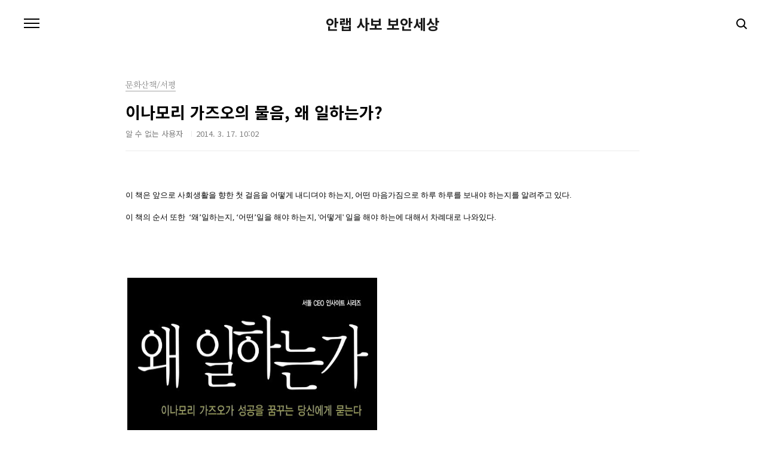

--- FILE ---
content_type: text/html;charset=UTF-8
request_url: https://blogsabo.ahnlab.com/1788?category=332858
body_size: 48241
content:
<!doctype html>
<html lang="ko">
                                                                                <head>
                <script type="text/javascript">if (!window.T) { window.T = {} }
window.T.config = {"TOP_SSL_URL":"https://www.tistory.com","PREVIEW":false,"ROLE":"guest","PREV_PAGE":"","NEXT_PAGE":"","BLOG":{"id":362810,"name":"ahnlabsabo","title":"안랩 사보 보안세상","isDormancy":false,"nickName":"안랩 보안세상","status":"open","profileStatus":"normal"},"NEED_COMMENT_LOGIN":true,"COMMENT_LOGIN_CONFIRM_MESSAGE":"이 블로그는 로그인한 사용자에게만 댓글 작성을 허용했습니다. 지금 로그인하시겠습니까?","LOGIN_URL":"https://www.tistory.com/auth/login/?redirectUrl=https://blogsabo.ahnlab.com/1788","DEFAULT_URL":"https://blogsabo.ahnlab.com","USER":{"name":null,"homepage":null,"id":0,"profileImage":null},"SUBSCRIPTION":{"status":"none","isConnected":false,"isPending":false,"isWait":false,"isProcessing":false,"isNone":true},"IS_LOGIN":false,"HAS_BLOG":false,"IS_SUPPORT":false,"IS_SCRAPABLE":false,"TOP_URL":"http://www.tistory.com","JOIN_URL":"https://www.tistory.com/member/join","PHASE":"prod","ROLE_GROUP":"visitor"};
window.T.entryInfo = {"entryId":1788,"isAuthor":false,"categoryId":332858,"categoryLabel":"문화산책/서평"};
window.appInfo = {"domain":"tistory.com","topUrl":"https://www.tistory.com","loginUrl":"https://www.tistory.com/auth/login","logoutUrl":"https://www.tistory.com/auth/logout"};
window.initData = {};

window.TistoryBlog = {
    basePath: "",
    url: "https://blogsabo.ahnlab.com",
    tistoryUrl: "https://ahnlabsabo.tistory.com",
    manageUrl: "https://ahnlabsabo.tistory.com/manage",
    token: "fxfYnhXUIQQ0FM3dHqBPgl7Cv2EJPgtJ/KeOV55tbvC6u67mNEoiqoYIVUF1Wbct"
};
var servicePath = "";
var blogURL = "";</script>

                
                
                
                        <!-- BusinessLicenseInfo - START -->
        
            <link href="https://tistory1.daumcdn.net/tistory_admin/userblog/userblog-7e0ff364db2dca01461081915f9748e9916c532a/static/plugin/BusinessLicenseInfo/style.css" rel="stylesheet" type="text/css"/>

            <script>function switchFold(entryId) {
    var businessLayer = document.getElementById("businessInfoLayer_" + entryId);

    if (businessLayer) {
        if (businessLayer.className.indexOf("unfold_license") > 0) {
            businessLayer.className = "business_license_layer";
        } else {
            businessLayer.className = "business_license_layer unfold_license";
        }
    }
}
</script>

        
        <!-- BusinessLicenseInfo - END -->
        <!-- DaumShow - START -->
        <style type="text/css">#daumSearchBox {
    height: 21px;
    background-image: url(//i1.daumcdn.net/imgsrc.search/search_all/show/tistory/plugin/bg_search2_2.gif);
    margin: 5px auto;
    padding: 0;
}

#daumSearchBox input {
    background: none;
    margin: 0;
    padding: 0;
    border: 0;
}

#daumSearchBox #daumLogo {
    width: 34px;
    height: 21px;
    float: left;
    margin-right: 5px;
    background-image: url(//i1.daumcdn.net/img-media/tistory/img/bg_search1_2_2010ci.gif);
}

#daumSearchBox #show_q {
    background-color: transparent;
    border: none;
    font: 12px Gulim, Sans-serif;
    color: #555;
    margin-top: 4px;
    margin-right: 15px;
    float: left;
}

#daumSearchBox #show_btn {
    background-image: url(//i1.daumcdn.net/imgsrc.search/search_all/show/tistory/plugin/bt_search_2.gif);
    width: 37px;
    height: 21px;
    float: left;
    margin: 0;
    cursor: pointer;
    text-indent: -1000em;
}
</style>

        <!-- DaumShow - END -->

        <!-- GoogleAnalytics - START -->
        <script src="https://www.googletagmanager.com/gtag/js?id=UA-143291814-1" async="async"></script>
<script>window.dataLayer = window.dataLayer || [];
function gtag(){dataLayer.push(arguments);}
gtag('js', new Date());
gtag('config','UA-143291814-1', {
    cookie_domain: 'ahnlabsabo.tistory.com',
    cookie_flags: 'max-age=0;domain=.tistory.com',
    cookie_expires: 7 * 24 * 60 * 60 // 7 days, in seconds
});</script>

        <!-- GoogleAnalytics - END -->

<!-- System - START -->

<!-- System - END -->

        <!-- TistoryProfileLayer - START -->
        <link href="https://tistory1.daumcdn.net/tistory_admin/userblog/userblog-7e0ff364db2dca01461081915f9748e9916c532a/static/plugin/TistoryProfileLayer/style.css" rel="stylesheet" type="text/css"/>
<script type="text/javascript" src="https://tistory1.daumcdn.net/tistory_admin/userblog/userblog-7e0ff364db2dca01461081915f9748e9916c532a/static/plugin/TistoryProfileLayer/script.js"></script>

        <!-- TistoryProfileLayer - END -->

                
                <meta http-equiv="X-UA-Compatible" content="IE=Edge">
<meta name="format-detection" content="telephone=no">
<script src="//t1.daumcdn.net/tistory_admin/lib/jquery/jquery-3.5.1.min.js" integrity="sha256-9/aliU8dGd2tb6OSsuzixeV4y/faTqgFtohetphbbj0=" crossorigin="anonymous"></script>
<script type="text/javascript" src="//t1.daumcdn.net/tiara/js/v1/tiara-1.2.0.min.js"></script><meta name="referrer" content="always"/>
<meta name="google-adsense-platform-account" content="ca-host-pub-9691043933427338"/>
<meta name="google-adsense-platform-domain" content="tistory.com"/>
<meta name="description" content="이 책은 앞으로 사회생활을 향한 첫 걸음을 어떻게 내디뎌야 하는지, 어떤 마음가짐으로 하루 하루를 보내야 하는지를 알려주고 있다. 이 책의 순서 또한 ‘왜’일하는지, ‘어떤’일을 해야 하는지, '어떻게' 일을 해야 하는에 대해서 차례대로 나와있다. 왜 일하는가? 가장 일반적인 대답은 역시’먹고 살기 위해서’ 라고 생각될지 모른다. 하지만 이 책의 저자는 ‘내면을 키우기 위해서’ 라고 제시하였다. 먹고 사는 것과, 내면은 상당히 상반된 뜻 이여서 처음에는 고개를 갸우뚱하였다. 나 역시 일은 먹고 살기 위해서 라고 생각했기 때문이다. 하지만 자신이 하는 일에서 프로가 되고 감동을 주기 위해서는 어떻게 해야 할까? 저자는 한평생 자기 일에 최선을 다하고 자기 일을 누구보다 사랑하는 이에게 감동을 받는다고 하였.."/>
<meta property="og:type" content="article"/>
<meta property="og:url" content="https://blogsabo.ahnlab.com/1788"/>
<meta property="og.article.author" content="알 수 없는 사용자"/>
<meta property="og:site_name" content="안랩 사보 보안세상"/>
<meta property="og:title" content="이나모리 가즈오의 물음, 왜 일하는가?"/>
<meta name="by" content="알 수 없는 사용자"/>
<meta property="og:description" content="이 책은 앞으로 사회생활을 향한 첫 걸음을 어떻게 내디뎌야 하는지, 어떤 마음가짐으로 하루 하루를 보내야 하는지를 알려주고 있다. 이 책의 순서 또한 ‘왜’일하는지, ‘어떤’일을 해야 하는지, '어떻게' 일을 해야 하는에 대해서 차례대로 나와있다. 왜 일하는가? 가장 일반적인 대답은 역시’먹고 살기 위해서’ 라고 생각될지 모른다. 하지만 이 책의 저자는 ‘내면을 키우기 위해서’ 라고 제시하였다. 먹고 사는 것과, 내면은 상당히 상반된 뜻 이여서 처음에는 고개를 갸우뚱하였다. 나 역시 일은 먹고 살기 위해서 라고 생각했기 때문이다. 하지만 자신이 하는 일에서 프로가 되고 감동을 주기 위해서는 어떻게 해야 할까? 저자는 한평생 자기 일에 최선을 다하고 자기 일을 누구보다 사랑하는 이에게 감동을 받는다고 하였.."/>
<meta property="og:image" content="https://img1.daumcdn.net/thumb/R800x0/?scode=mtistory2&fname=https%3A%2F%2Ft1.daumcdn.net%2Fcfile%2Ftistory%2F263D3150532649410B"/>
<meta name="twitter:card" content="summary_large_image"/>
<meta name="twitter:site" content="@TISTORY"/>
<meta name="twitter:title" content="이나모리 가즈오의 물음, 왜 일하는가?"/>
<meta name="twitter:description" content="이 책은 앞으로 사회생활을 향한 첫 걸음을 어떻게 내디뎌야 하는지, 어떤 마음가짐으로 하루 하루를 보내야 하는지를 알려주고 있다. 이 책의 순서 또한 ‘왜’일하는지, ‘어떤’일을 해야 하는지, '어떻게' 일을 해야 하는에 대해서 차례대로 나와있다. 왜 일하는가? 가장 일반적인 대답은 역시’먹고 살기 위해서’ 라고 생각될지 모른다. 하지만 이 책의 저자는 ‘내면을 키우기 위해서’ 라고 제시하였다. 먹고 사는 것과, 내면은 상당히 상반된 뜻 이여서 처음에는 고개를 갸우뚱하였다. 나 역시 일은 먹고 살기 위해서 라고 생각했기 때문이다. 하지만 자신이 하는 일에서 프로가 되고 감동을 주기 위해서는 어떻게 해야 할까? 저자는 한평생 자기 일에 최선을 다하고 자기 일을 누구보다 사랑하는 이에게 감동을 받는다고 하였.."/>
<meta property="twitter:image" content="https://img1.daumcdn.net/thumb/R800x0/?scode=mtistory2&fname=https%3A%2F%2Ft1.daumcdn.net%2Fcfile%2Ftistory%2F263D3150532649410B"/>
<meta content="https://blogsabo.ahnlab.com/1788" property="dg:plink" content="https://blogsabo.ahnlab.com/1788"/>
<meta name="plink"/>
<meta name="title" content="이나모리 가즈오의 물음, 왜 일하는가?"/>
<meta name="article:media_name" content="안랩 사보 보안세상"/>
<meta property="article:mobile_url" content="https://blogsabo.ahnlab.com/m/1788"/>
<meta property="article:pc_url" content="https://blogsabo.ahnlab.com/1788"/>
<meta property="article:mobile_view_url" content="https://ahnlabsabo.tistory.com/m/1788"/>
<meta property="article:pc_view_url" content="https://ahnlabsabo.tistory.com/1788"/>
<meta property="article:talk_channel_view_url" content="https://blogsabo.ahnlab.com/m/1788"/>
<meta property="article:pc_service_home" content="https://www.tistory.com"/>
<meta property="article:mobile_service_home" content="https://www.tistory.com/m"/>
<meta property="article:txid" content="362810_1788"/>
<meta property="article:published_time" content="2014-03-17T10:02:27+09:00"/>
<meta property="og:regDate" content="20140317100227"/>
<meta property="article:modified_time" content="2016-01-15T13:53:02+09:00"/>
<script type="module" src="https://tistory1.daumcdn.net/tistory_admin/userblog/userblog-7e0ff364db2dca01461081915f9748e9916c532a/static/pc/dist/index.js" defer=""></script>
<script type="text/javascript" src="https://tistory1.daumcdn.net/tistory_admin/userblog/userblog-7e0ff364db2dca01461081915f9748e9916c532a/static/pc/dist/index-legacy.js" defer="" nomodule="true"></script>
<script type="text/javascript" src="https://tistory1.daumcdn.net/tistory_admin/userblog/userblog-7e0ff364db2dca01461081915f9748e9916c532a/static/pc/dist/polyfills-legacy.js" defer="" nomodule="true"></script>
<link rel="icon" sizes="any" href="https://t1.daumcdn.net/tistory_admin/favicon/tistory_favicon_32x32.ico"/>
<link rel="icon" type="image/svg+xml" href="https://t1.daumcdn.net/tistory_admin/top_v2/bi-tistory-favicon.svg"/>
<link rel="apple-touch-icon" href="https://t1.daumcdn.net/tistory_admin/top_v2/tistory-apple-touch-favicon.png"/>
<link rel="stylesheet" type="text/css" href="https://t1.daumcdn.net/tistory_admin/www/style/font.css"/>
<link rel="stylesheet" type="text/css" href="https://tistory1.daumcdn.net/tistory_admin/userblog/userblog-7e0ff364db2dca01461081915f9748e9916c532a/static/style/content.css"/>
<link rel="stylesheet" type="text/css" href="https://tistory1.daumcdn.net/tistory_admin/userblog/userblog-7e0ff364db2dca01461081915f9748e9916c532a/static/pc/dist/index.css"/>
<script type="text/javascript">(function() {
    var tjQuery = jQuery.noConflict(true);
    window.tjQuery = tjQuery;
    window.orgjQuery = window.jQuery; window.jQuery = tjQuery;
    window.jQuery = window.orgjQuery; delete window.orgjQuery;
})()</script>
<script type="text/javascript" src="https://tistory1.daumcdn.net/tistory_admin/userblog/userblog-7e0ff364db2dca01461081915f9748e9916c532a/static/script/base.js"></script>
<script type="text/javascript" src="//developers.kakao.com/sdk/js/kakao.min.js"></script>

                
<meta charset="UTF-8">
<meta name="viewport" content="user-scalable=no, initial-scale=1.0, maximum-scale=1.0, minimum-scale=1.0, width=device-width">
<title>이나모리 가즈오의 물음, 왜 일하는가?</title>
<link rel="stylesheet" href="https://tistory1.daumcdn.net/tistory/362810/skin/style.css?_version_=1668492566">
<script src="//t1.daumcdn.net/tistory_admin/lib/jquery/jquery-1.12.4.min.js"></script>

                
                
                <style type="text/css">.another_category {
    border: 1px solid #E5E5E5;
    padding: 10px 10px 5px;
    margin: 10px 0;
    clear: both;
}

.another_category h4 {
    font-size: 12px !important;
    margin: 0 !important;
    border-bottom: 1px solid #E5E5E5 !important;
    padding: 2px 0 6px !important;
}

.another_category h4 a {
    font-weight: bold !important;
}

.another_category table {
    table-layout: fixed;
    border-collapse: collapse;
    width: 100% !important;
    margin-top: 10px !important;
}

* html .another_category table {
    width: auto !important;
}

*:first-child + html .another_category table {
    width: auto !important;
}

.another_category th, .another_category td {
    padding: 0 0 4px !important;
}

.another_category th {
    text-align: left;
    font-size: 12px !important;
    font-weight: normal;
    word-break: break-all;
    overflow: hidden;
    line-height: 1.5;
}

.another_category td {
    text-align: right;
    width: 80px;
    font-size: 11px;
}

.another_category th a {
    font-weight: normal;
    text-decoration: none;
    border: none !important;
}

.another_category th a.current {
    font-weight: bold;
    text-decoration: none !important;
    border-bottom: 1px solid !important;
}

.another_category th span {
    font-weight: normal;
    text-decoration: none;
    font: 10px Tahoma, Sans-serif;
    border: none !important;
}

.another_category_color_gray, .another_category_color_gray h4 {
    border-color: #E5E5E5 !important;
}

.another_category_color_gray * {
    color: #909090 !important;
}

.another_category_color_gray th a.current {
    border-color: #909090 !important;
}

.another_category_color_gray h4, .another_category_color_gray h4 a {
    color: #737373 !important;
}

.another_category_color_red, .another_category_color_red h4 {
    border-color: #F6D4D3 !important;
}

.another_category_color_red * {
    color: #E86869 !important;
}

.another_category_color_red th a.current {
    border-color: #E86869 !important;
}

.another_category_color_red h4, .another_category_color_red h4 a {
    color: #ED0908 !important;
}

.another_category_color_green, .another_category_color_green h4 {
    border-color: #CCE7C8 !important;
}

.another_category_color_green * {
    color: #64C05B !important;
}

.another_category_color_green th a.current {
    border-color: #64C05B !important;
}

.another_category_color_green h4, .another_category_color_green h4 a {
    color: #3EA731 !important;
}

.another_category_color_blue, .another_category_color_blue h4 {
    border-color: #C8DAF2 !important;
}

.another_category_color_blue * {
    color: #477FD6 !important;
}

.another_category_color_blue th a.current {
    border-color: #477FD6 !important;
}

.another_category_color_blue h4, .another_category_color_blue h4 a {
    color: #1960CA !important;
}

.another_category_color_violet, .another_category_color_violet h4 {
    border-color: #E1CEEC !important;
}

.another_category_color_violet * {
    color: #9D64C5 !important;
}

.another_category_color_violet th a.current {
    border-color: #9D64C5 !important;
}

.another_category_color_violet h4, .another_category_color_violet h4 a {
    color: #7E2CB5 !important;
}
</style>

                
                <link rel="stylesheet" type="text/css" href="https://tistory1.daumcdn.net/tistory_admin/userblog/userblog-7e0ff364db2dca01461081915f9748e9916c532a/static/style/revenue.css"/>
<link rel="canonical" href="https://blogsabo.ahnlab.com/1788"/>

<!-- BEGIN STRUCTURED_DATA -->
<script type="application/ld+json">
    {"@context":"http://schema.org","@type":"BlogPosting","mainEntityOfPage":{"@id":"https://blogsabo.ahnlab.com/1788","name":null},"url":"https://blogsabo.ahnlab.com/1788","headline":"이나모리 가즈오의 물음, 왜 일하는가?","description":"이 책은 앞으로 사회생활을 향한 첫 걸음을 어떻게 내디뎌야 하는지, 어떤 마음가짐으로 하루 하루를 보내야 하는지를 알려주고 있다. 이 책의 순서 또한 &lsquo;왜&rsquo;일하는지, &lsquo;어떤&rsquo;일을 해야 하는지, '어떻게' 일을 해야 하는에 대해서 차례대로 나와있다. 왜 일하는가? 가장 일반적인 대답은 역시&rsquo;먹고 살기 위해서&rsquo; 라고 생각될지 모른다. 하지만 이 책의 저자는 &lsquo;내면을 키우기 위해서&rsquo; 라고 제시하였다. 먹고 사는 것과, 내면은 상당히 상반된 뜻 이여서 처음에는 고개를 갸우뚱하였다. 나 역시 일은 먹고 살기 위해서 라고 생각했기 때문이다. 하지만 자신이 하는 일에서 프로가 되고 감동을 주기 위해서는 어떻게 해야 할까? 저자는 한평생 자기 일에 최선을 다하고 자기 일을 누구보다 사랑하는 이에게 감동을 받는다고 하였..","author":{"@type":"Person","name":"안랩 보안세상","logo":null},"image":{"@type":"ImageObject","url":"https://img1.daumcdn.net/thumb/R800x0/?scode=mtistory2&fname=https%3A%2F%2Ft1.daumcdn.net%2Fcfile%2Ftistory%2F263D3150532649410B","width":"800px","height":"800px"},"datePublished":"2014-03-17T10:02:27+09:00","dateModified":"2016-01-15T13:53:02+09:00","publisher":{"@type":"Organization","name":"TISTORY","logo":{"@type":"ImageObject","url":"https://t1.daumcdn.net/tistory_admin/static/images/openGraph/opengraph.png","width":"800px","height":"800px"}}}
</script>
<!-- END STRUCTURED_DATA -->
<link rel="stylesheet" type="text/css" href="https://tistory1.daumcdn.net/tistory_admin/userblog/userblog-7e0ff364db2dca01461081915f9748e9916c532a/static/style/dialog.css"/>
<link rel="stylesheet" type="text/css" href="//t1.daumcdn.net/tistory_admin/www/style/top/font.css"/>
<link rel="stylesheet" type="text/css" href="https://tistory1.daumcdn.net/tistory_admin/userblog/userblog-7e0ff364db2dca01461081915f9748e9916c532a/static/style/postBtn.css"/>
<link rel="stylesheet" type="text/css" href="https://tistory1.daumcdn.net/tistory_admin/userblog/userblog-7e0ff364db2dca01461081915f9748e9916c532a/static/style/tistory.css"/>
<script type="text/javascript" src="https://tistory1.daumcdn.net/tistory_admin/userblog/userblog-7e0ff364db2dca01461081915f9748e9916c532a/static/script/common.js"></script>

                
                </head>
                                                <body id="tt-body-page" class="color-gray post-type-text paging-view-more">
                
                
                

<div id="acc-nav">
	<a href="#content">본문 바로가기</a>
</div>
<div id="wrap">
	<header id="header">
		<h1><a href="https://blogsabo.ahnlab.com/">안랩 사보 보안세상</a></h1>
		<button type="button" class="mobile-menu"><span>메뉴</span></button>
		<div class="menu">
			<nav id="gnb">
				<ul class="tt_category"><li class=""><a href="/category" class="link_tit"> 분류 전체보기 <span class="c_cnt">(1868)</span> </a>
  <ul class="category_list"><li class=""><a href="/category/%EC%95%88%EB%9E%A9%E4%BA%BAside" class="link_item"> 안랩人side <span class="c_cnt">(586)</span> </a>
  <ul class="sub_category_list"><li class=""><a href="/category/%EC%95%88%EB%9E%A9%E4%BA%BAside/%ED%8F%AC%ED%86%A0%EC%95%88%EB%9E%A9" class="link_sub_item"> 포토안랩 <span class="c_cnt">(76)</span> </a></li>
<li class=""><a href="/category/%EC%95%88%EB%9E%A9%E4%BA%BAside/%EC%95%88%EB%9E%A9%EC%BB%AC%EC%B2%98" class="link_sub_item"> 안랩컬처 <span class="c_cnt">(107)</span> </a></li>
<li class=""><a href="/category/%EC%95%88%EB%9E%A9%E4%BA%BAside/%EC%95%88%EC%B2%A0%EC%88%98%20%EC%B0%BD%EC%97%85%EC%9E%90" class="link_sub_item"> 안철수 창업자 <span class="c_cnt">(76)</span> </a></li>
<li class=""><a href="/category/%EC%95%88%EB%9E%A9%E4%BA%BAside/%EC%95%88%EB%9E%A9%21%EC%95%88%EB%9E%A9%EC%9D%B8%21" class="link_sub_item"> 안랩!안랩인! <span class="c_cnt">(182)</span> </a></li>
<li class=""><a href="/category/%EC%95%88%EB%9E%A9%E4%BA%BAside/%EC%95%88%EB%9E%A9%ED%8C%80%EC%9B%8C%ED%81%AC" class="link_sub_item"> 안랩팀워크 <span class="c_cnt">(32)</span> </a></li>
<li class=""><a href="/category/%EC%95%88%EB%9E%A9%E4%BA%BAside/%EA%B9%80%ED%99%8D%EC%84%A0%20%E5%89%8D%20CEO" class="link_sub_item"> 김홍선 前 CEO <span class="c_cnt">(45)</span> </a></li>
<li class=""><a href="/category/%EC%95%88%EB%9E%A9%E4%BA%BAside/CSR%20%EC%82%AC%ED%9A%8C%EA%B3%B5%ED%97%8C%ED%99%9C%EB%8F%99" class="link_sub_item"> CSR 사회공헌활동 <span class="c_cnt">(27)</span> </a></li>
<li class=""><a href="/category/%EC%95%88%EB%9E%A9%E4%BA%BAside/%EC%95%88%EB%9E%A9%20%EC%A0%9C1%ED%9A%8C%20UCC%20%EC%BD%98%ED%85%8C%EC%8A%A4%ED%8A%B8" class="link_sub_item"> 안랩 제1회 UCC 콘테스트 <span class="c_cnt">(9)</span> </a></li>
</ul>
</li>
<li class=""><a href="/category/%ED%98%84%EC%9E%A5%EC%86%8D%EC%9C%BC%EB%A1%9C" class="link_item"> 현장속으로 <span class="c_cnt">(250)</span> </a>
  <ul class="sub_category_list"><li class=""><a href="/category/%ED%98%84%EC%9E%A5%EC%86%8D%EC%9C%BC%EB%A1%9C/%EC%84%B8%EB%AF%B8%EB%82%98" class="link_sub_item"> 세미나 <span class="c_cnt">(188)</span> </a></li>
<li class=""><a href="/category/%ED%98%84%EC%9E%A5%EC%86%8D%EC%9C%BC%EB%A1%9C/%EA%B3%A0%EA%B0%9D%EC%9D%84%EB%A7%8C%EB%82%98%EB%8B%A4" class="link_sub_item"> 고객을만나다 <span class="c_cnt">(12)</span> </a></li>
<li class=""><a href="/category/%ED%98%84%EC%9E%A5%EC%86%8D%EC%9C%BC%EB%A1%9C/%EB%B3%B4%EC%95%88%EB%8F%99%EC%95%84%EB%A6%AC%ED%83%90%EB%B0%A9" class="link_sub_item"> 보안동아리탐방 <span class="c_cnt">(16)</span> </a></li>
<li class=""><a href="/category/%ED%98%84%EC%9E%A5%EC%86%8D%EC%9C%BC%EB%A1%9C/%EC%A3%BC%EB%8B%88%EC%96%B4%EC%95%88%EB%9E%A9" class="link_sub_item"> 주니어안랩 <span class="c_cnt">(23)</span> </a></li>
</ul>
</li>
<li class=""><a href="/category/%EB%B3%B4%EC%95%88%EB%9D%BC%EC%9D%B4%ED%94%84" class="link_item"> 보안라이프 <span class="c_cnt">(338)</span> </a>
  <ul class="sub_category_list"><li class=""><a href="/category/%EB%B3%B4%EC%95%88%EB%9D%BC%EC%9D%B4%ED%94%84/%EC%82%AC%EA%B1%B4%EA%B3%BC%EB%B6%84%EC%84%9D" class="link_sub_item"> 사건과분석 <span class="c_cnt">(11)</span> </a></li>
<li class=""><a href="/category/%EB%B3%B4%EC%95%88%EB%9D%BC%EC%9D%B4%ED%94%84/%EC%9D%B4%EC%8A%88%26%EC%9D%B4%EC%8A%88" class="link_sub_item"> 이슈&amp;이슈 <span class="c_cnt">(88)</span> </a></li>
<li class=""><a href="/category/%EB%B3%B4%EC%95%88%EB%9D%BC%EC%9D%B4%ED%94%84/%EA%B3%A0%ED%8C%80%EC%9E%A5%EC%97%90%EA%B2%8C%20%EB%AC%BC%EC%96%B4%EC%9A%94" class="link_sub_item"> 고팀장에게 물어요 <span class="c_cnt">(3)</span> </a></li>
<li class=""><a href="/category/%EB%B3%B4%EC%95%88%EB%9D%BC%EC%9D%B4%ED%94%84/%EB%A6%AC%EB%B7%B0%26%ED%8C%81" class="link_sub_item"> 리뷰&amp;팁 <span class="c_cnt">(140)</span> </a></li>
<li class=""><a href="/category/%EB%B3%B4%EC%95%88%EB%9D%BC%EC%9D%B4%ED%94%84/IT%ED%8A%B8%EB%A0%8C%EB%93%9C" class="link_sub_item"> IT트렌드 <span class="c_cnt">(83)</span> </a></li>
</ul>
</li>
<li class=""><a href="/category/%ED%8C%8C%EC%9B%8C%EC%9D%B8%ED%84%B0%EB%B7%B0" class="link_item"> 파워인터뷰 <span class="c_cnt">(95)</span> </a>
  <ul class="sub_category_list"><li class=""><a href="/category/%ED%8C%8C%EC%9B%8C%EC%9D%B8%ED%84%B0%EB%B7%B0/%EB%AA%85%EC%82%AC%20%EC%9D%B8%ED%84%B0%EB%B7%B0" class="link_sub_item"> 명사 인터뷰 <span class="c_cnt">(30)</span> </a></li>
<li class=""><a href="/category/%ED%8C%8C%EC%9B%8C%EC%9D%B8%ED%84%B0%EB%B7%B0/%ED%8C%8C%EC%9B%8C%EB%B8%94%EB%A1%9C%EA%B1%B0%20%EB%94%B0%EB%9D%BC%EC%9E%A1%EA%B8%B0" class="link_sub_item"> 파워블로거 따라잡기 <span class="c_cnt">(13)</span> </a></li>
<li class=""><a href="/category/%ED%8C%8C%EC%9B%8C%EC%9D%B8%ED%84%B0%EB%B7%B0/IT%EB%A7%A8%EC%9D%84%20%EC%B0%BE%EC%95%84%EC%84%9C" class="link_sub_item"> IT맨을 찾아서 <span class="c_cnt">(12)</span> </a></li>
<li class=""><a href="/category/%ED%8C%8C%EC%9B%8C%EC%9D%B8%ED%84%B0%EB%B7%B0/%EC%A0%84%EB%AC%B8%EA%B0%80%20%EC%B4%88%EB%8C%80%EC%84%9D" class="link_sub_item"> 전문가 초대석 <span class="c_cnt">(32)</span> </a></li>
</ul>
</li>
<li class=""><a href="/category/%EB%AC%B8%ED%99%94%EC%82%B0%EC%B1%85" class="link_item"> 문화산책 <span class="c_cnt">(429)</span> </a>
  <ul class="sub_category_list"><li class=""><a href="/category/%EB%AC%B8%ED%99%94%EC%82%B0%EC%B1%85/%EC%97%90%EC%84%B8%EC%9D%B4" class="link_sub_item"> 에세이 <span class="c_cnt">(20)</span> </a></li>
<li class=""><a href="/category/%EB%AC%B8%ED%99%94%EC%82%B0%EC%B1%85/%ED%98%84%EC%9E%A5%EC%86%8D%EC%9C%BC%EB%A1%9C" class="link_sub_item"> 현장속으로 <span class="c_cnt">(89)</span> </a></li>
<li class=""><a href="/category/%EB%AC%B8%ED%99%94%EC%82%B0%EC%B1%85/%EC%BB%AC%EC%B2%98%EB%A6%AC%EB%B7%B0" class="link_sub_item"> 컬처리뷰 <span class="c_cnt">(105)</span> </a></li>
<li class=""><a href="/category/%EB%AC%B8%ED%99%94%EC%82%B0%EC%B1%85/%EC%84%9C%ED%8F%89" class="link_sub_item"> 서평 <span class="c_cnt">(83)</span> </a></li>
<li class=""><a href="/category/%EB%AC%B8%ED%99%94%EC%82%B0%EC%B1%85/%EC%97%AC%ED%96%89" class="link_sub_item"> 여행 <span class="c_cnt">(88)</span> </a></li>
</ul>
</li>
<li class=""><a href="/category/%EB%8F%85%EC%9E%90%EC%9D%B4%EB%B2%A4%ED%8A%B8" class="link_item"> 독자이벤트 <span class="c_cnt">(73)</span> </a></li>
</ul>
</li>
</ul>

			</nav>
			<div class="social-link">
				
				<a href="https://www.facebook.com/AhnLabOfficial" class="facebook">Facebook</a>
				
				<a href="https://www.instagram.com/gab.the.ai/" class="instagram">Instagram</a>
			</div>
			<p>POWERED BY TISTORY</p>
		</div>
		<div class="search">
			
				<label for="search" class="screen_out">블로그 내 검색</label>
				<input id="search" type="text" name="search" value="" placeholder="검색내용을 입력하세요." onkeypress="if (event.keyCode == 13) { try {
    window.location.href = '/search' + '/' + looseURIEncode(document.getElementsByName('search')[0].value);
    document.getElementsByName('search')[0].value = '';
    return false;
} catch (e) {} }">
					<button type="submit" onclick="try {
    window.location.href = '/search' + '/' + looseURIEncode(document.getElementsByName('search')[0].value);
    document.getElementsByName('search')[0].value = '';
    return false;
} catch (e) {}">검색</button>
				
		</div>
	</header>
	<hr>
	<section class="container">
		
		<article id="content">
			

			

			

			

			<div class="inner">
				

				            
                
	
	
		<div class="hgroup">
			<div class="category">문화산책/서평</div>
			<h1>이나모리 가즈오의 물음, 왜 일하는가? </h1>
			<div class="post-meta">
				<span class="author">알 수 없는 사용자</span>
				<span class="date">2014. 3. 17. 10:02</span>
				
			</div>
		</div>
		<div class="entry-content">
			            <!-- System - START -->

<!-- System - END -->

            <div class="contents_style"><P style="MARGIN: 0cm 0cm 10pt"><FONT size=2><FONT color=#000000><FONT face="맑은 고딕">이 책은 앞으로 사회생활을 향한 첫 걸음을 어떻게 내디뎌야 하는지<SPAN>, </SPAN>어떤 마음가짐으로 하루 하루를 보내야 하는지를 알려주고 있다<SPAN>.</SPAN></FONT></FONT></FONT></P>
<P style="MARGIN: 0cm 0cm 10pt"><FONT size=2><FONT color=#000000><FONT face="맑은 고딕">이 책의 순서 또한<SPAN><SPAN style="mso-spacerun: yes">&nbsp; </SPAN>‘</SPAN>왜<SPAN>’</SPAN>일하는지<SPAN>, ‘</SPAN>어떤<SPAN>’</SPAN>일을 해야 하는지<SPAN>, '</SPAN>어떻게' 일을 해야 하는에 대해서 차례대로 나와있다<SPAN>.</SPAN></FONT></FONT></FONT></P>
<P style="MARGIN: 0cm 0cm 10pt">&nbsp;</P>
<P style="MARGIN: 0cm 0cm 10pt"><FONT size=2><FONT color=#000000><FONT face="맑은 고딕"><SPAN>&nbsp;<?xml:namespace prefix = "o" /><o:p style="FLOAT: none; TEXT-ALIGN: center; CLEAR: none"><span class="imageblock" style="display: inline-block; width: 418px; HEIGHT: 806px; WIDTH: 418px; height: auto; max-width: 100%;"><img src="https://t1.daumcdn.net/cfile/tistory/263D3150532649410B" style="HEIGHT: 806px; WIDTH: 418px" srcset="https://img1.daumcdn.net/thumb/R1280x0/?scode=mtistory2&fname=https%3A%2F%2Ft1.daumcdn.net%2Fcfile%2Ftistory%2F263D3150532649410B" width="418" height="806" filename="왜일하~1.jpg" filemime="image/jpeg"/></span><br /><SPAN style="FONT-SIZE: 8pt; COLOR: #5d5d5d">&lt;출처:&nbsp;다음<FONT face=돋움> 책</FONT></SPAN><SPAN style="FONT-SIZE: 8pt; COLOR: #5d5d5d">&gt;</SPAN></SPAN></FONT></FONT></FONT></P>
<P style="MARGIN: 0cm 0cm 10pt">&nbsp;</P>
<P style="MARGIN: 0cm 0cm 10pt"><FONT size=2><FONT color=#000000><FONT face="맑은 고딕"><STRONG>왜 일하는가<SPAN>? </SPAN></STRONG></FONT></FONT></FONT></P>
<P style="MARGIN: 0cm 0cm 10pt"><FONT size=2><FONT color=#000000><FONT face="맑은 고딕"><STRONG></STRONG>가장 일반적인 대답은 역시<SPAN>’</SPAN>먹고 살기 위해서<SPAN>’ </SPAN>라고 생각될지 모른다<SPAN>. </SPAN>하지만 이 책의 저자는 <SPAN>‘</SPAN>내면을 키우기 위해서<SPAN>’ </SPAN>라고 제시하였다<SPAN>. </SPAN>먹고 사는 것과<SPAN>, </SPAN>내면은 상당히 상반된 뜻 이여서 처음에는 고개를 갸우뚱하였다<SPAN>. </SPAN>나 역시 일은 먹고 살기 위해서 라고 생각했기 때문이다<SPAN>. </SPAN>하지만 자신이 하는 일에서 프로가 되고 감동을 주기 위해서는 어떻게 해야 할까<SPAN>? </SPAN>저자는 한평생 자기 일에 최선을 다하고 자기 일을 누구보다 사랑하는 이에게 감동을 받는다고 하였다<SPAN>. </SPAN>일은 고생이라는 편견에 벗어나 즐길 줄 알고 소중한 가치를 깨닫는 자 만이 배부름이 주는 풍요로움이 아닌<SPAN>, </SPAN>고통의 일에서 벗어난 일을 하는 동안의 내적인 풍요로움을 느낄 수 있을 것이다<SPAN>. </SPAN></FONT></FONT></FONT></P>
<P style="MARGIN: 0cm 0cm 10pt">&nbsp;</P>
<P style="MARGIN: 0cm 0cm 10pt"><FONT size=2><FONT color=#000000><FONT face="맑은 고딕"><STRONG>어떤 일을 해야 하는가<SPAN>? </SPAN></STRONG></FONT></FONT></FONT></P>
<P style="MARGIN: 0cm 0cm 10pt"><FONT size=2><FONT color=#000000><FONT face="맑은 고딕"><STRONG></STRONG>사랑에 빠지는 대상은 꼭 연인이지는 않는다<SPAN>. </SPAN>이 책의 저자는 자신이 하는 일과 사랑에 빠지라고 하였다<SPAN>. </SPAN>자신이 사랑에 빠질 수 있는 일<SPAN>, </SPAN>그 일을 찾는 것이 <SPAN>‘</SPAN>어떤 일을 해야 하는가<SPAN>’</SPAN>에 대한 답이다<SPAN>. </SPAN>사랑하는 사람을 위해서라면 무슨 일이든 해낼 용기가 있고<SPAN>, </SPAN>가슴이 들뜨며<SPAN>, </SPAN>그의 목소리에만 귀 기울이게 된다<SPAN>. </SPAN>데이트를 하더라도 그 시간이 너무 즐겁고<SPAN>, </SPAN>더욱 오래 음미하고 싶은 것이 일반적인 연애이며<SPAN>, </SPAN>사랑이다<SPAN>. </SPAN>이제 사랑하는 사람을<SPAN>, </SPAN>사랑하는 일로 바꿔 생각해보자<SPAN>. “</SPAN>왜 그렇게 힘들고 어려운 일을 하세요<SPAN>? </SPAN>쉽고 편한 일도 많은데<SPAN>.”<SPAN style="mso-spacerun: yes">&nbsp; </SPAN>“ </SPAN>그 일에 성공한 사람은 아무도 없어요<SPAN>. </SPAN>돈 되는 일을 하세요<SPAN>.”<SPAN style="mso-spacerun: yes">&nbsp; </SPAN>3D(dirty, difficult, dangerous)</SPAN>라고 불리는 신조어도 등장하듯이<SPAN>, </SPAN>근로자들 사이에서는 꺼려하는 업종<SPAN>, </SPAN>편한 업종이 분류가 되어진다<SPAN>. </SPAN>일에는 귀천이 없다 라는 속담이 있지만 그것은 이제 옛말일 뿐이라는 의견이 대부분이다<SPAN>. </SPAN>하지만 <SPAN>‘</SPAN>생활의 달인<SPAN>’</SPAN>이라는 프로그램에서 소개되고 달인이라 불리는 사람들은 어떻게 보면<SPAN> 3D </SPAN>업종의 사람들이다<SPAN>. </SPAN>하지만 그들은 정말 그 일을 사랑하고<SPAN>, </SPAN>누구보다 잘 하고 있다<SPAN>. </SPAN>내가 일을 하는 그 순간 순간이 모두 즐겁고<SPAN>, </SPAN>오랫동안 해내기 위해서는 자신의 일을 사랑해야 한다<SPAN>. </SPAN>누구든 처음 접하는 일에는 서툴기 마련이다<SPAN>. </SPAN>하지만 그 서투른 과정을 행복하고 설레는 마음으로 맞이하느냐<SPAN>, </SPAN>불만과 따분한 시간을 보낼 것이냐는<SPAN>, </SPAN>내가 일을 사랑하는가 사랑하지 않는가에 따라 나뉠 것 이다<SPAN>.</SPAN></FONT></FONT></FONT></P>
<P style="MARGIN: 0cm 0cm 10pt">&nbsp;</P>
<P style="MARGIN: 0cm 0cm 10pt"><FONT size=2><FONT color=#000000><FONT face="맑은 고딕"><STRONG>어떻게 일을 해야 하는가</STRONG><SPAN><STRONG>?</STRONG> </SPAN></FONT></FONT></FONT></P>
<P style="MARGIN: 0cm 0cm 10pt"><FONT size=2><FONT color=#000000><FONT face="맑은 고딕">내가 일을 하며 인정을 받기 위해서는 어떻게 해야 할까<SPAN>? </SPAN>흔히 천재라 불리는 사람들은 그 분야에서 인정받고 뛰어나기 때문이다<SPAN>. </SPAN>천재는 타고난 것일까<SPAN>? </SPAN>이 책에서는 천재를 만드는 것은 지속의 힘이라고 제시하였다<SPAN>. </SPAN>놀랄만한 큰 성과<SPAN>, </SPAN>특별한 천재가 이루었으리라 짐작하는 위대한 업적도 알고 보면 평범한 사람이 한 발 한 발 내디딘 결과일 뿐이라는 이 책의 구절은 나 자신을 다시 한번 돌아보게 되었다<SPAN>. </SPAN>에디슨이 거둔 큰 성공으로 가려진 수만 번의 실패<SPAN>, </SPAN>천재를 동경해야 할 것은<SPAN>, </SPAN>큰 성공이 아닌<SPAN>, </SPAN>수만 번의 실패를 하는 도전이라고 생각한다<SPAN>. </SPAN>일에서 있어도 마찬가지다<SPAN>. </SPAN>프로젝트를 성공으로 이끌고 자신의 분야에서 천재라 불리며 일을 하기 위해서는<SPAN>, </SPAN>지속의 힘을 자기화 해야 할 것이다<SPAN>. </SPAN>이 책에서처럼<SPAN>, </SPAN>그것은 자신에게 기술의 발전뿐만 아니라<SPAN>, </SPAN>높은 인격도 갖추게 할 것이다<SPAN>. </SPAN>지속의 힘이 바로 평범한 사람을 비범한 사람으로 변화시키는 파워인 것이다<SPAN>.</SPAN></FONT></FONT></FONT></P>
<P style="MARGIN: 0cm 0cm 10pt">&nbsp;</P>
<P style="MARGIN: 0cm 0cm 10pt"><FONT size=2><FONT color=#000000><FONT face="맑은 고딕">크게 <SPAN>‘</SPAN>어떤 마음가짐으로<SPAN>, </SPAN>어떤 일을<SPAN>, </SPAN>어떻게 해야 하는 가<SPAN>.’ </SPAN>세 가지에 대해 적혀있는 이 책에는 정답이 제시되어있지는 않다<SPAN>. </SPAN>일에 대한 선택은 남들이 제시해주는 정답이 있는 것이 아닌<SPAN>, </SPAN>자신의 가치관과<SPAN>, </SPAN>능력에 따라 모두 다르기 때문이다<SPAN>. </SPAN>하지만 이 책에서는 어떻게 그것을 찾을 수 있는지 방법을 제시해 주었다<SPAN>. </SPAN>곧 졸업을 하고 사회에 나갈 나 또한 이 책은 다른 어떤 수업에서도 배울 수 없는<SPAN>, </SPAN>하지만 꼭 배워야 할 교과서 같은 책이라고 생각한다<SPAN>. </SPAN>사회에 나갈 모든 젊은이들은 토익과 전공 자격증공부는 잠시 잊고 이 책을 읽어보는 것을 추천해본다<SPAN>.</SPAN></FONT></FONT></FONT></P>
<P>&nbsp;</P>
<P>
<P>
<P><FONT face="맑은 고딕"><FONT size=2><FONT color=#000000><SPAN><FONT size=2><FONT color=#000000><FONT face="맑은 고딕"><SPAN>&nbsp;</SPAN></FONT></FONT></FONT></SPAN></FONT></FONT></FONT></P><FONT face="맑은 고딕"><FONT size=2><FONT color=#000000><FONT size=2><FONT color=#000000><FONT face="맑은 고딕">
<P class=0 style="BACKGROUND: rgb(255,255,255); FLOAT: none; TEXT-ALIGN: center; CLEAR: none; mso-pagination: none; mso-padding-alt: 0pt 0pt 0pt 0pt"></P>
<DIV style="COLOR: rgb(102,102,102)">
<DIV class=txc-textbox style="BORDER-TOP: rgb(203,203,203) 3px double; BORDER-RIGHT: rgb(203,203,203) 3px double; BORDER-BOTTOM: rgb(203,203,203) 3px double; PADDING-BOTTOM: 10px; PADDING-TOP: 10px; PADDING-LEFT: 10px; BORDER-LEFT: rgb(203,203,203) 3px double; PADDING-RIGHT: 10px">
<P style="FLOAT: left; PADDING-BOTTOM: 0px !important; PADDING-TOP: 0px !important; MARGIN-LEFT: 0px; CLEAR: both; MARGIN-RIGHT: 0px"><SPAN class=imageblock style="HEIGHT: auto; WIDTH: 67px; DISPLAY: inline-block"><IMG onclick="open_img('https://t1.daumcdn.net/cfile/tistory/22260B3351A55ABB35')" style="CURSOR: pointer" src="https://t1.daumcdn.net/cfile/tistory/22260B3351A55ABB35" width=67 height=98></SPAN></P>
<P style="FLOAT: none; PADDING-BOTTOM: 0px !important; PADDING-TOP: 0px !important; MARGIN-LEFT: 0px; CLEAR: none; MARGIN-RIGHT: 0px"><B style="FONT-SIZE: 9pt; LINE-HEIGHT: 1.5"></B><B style="FONT-SIZE: 9pt; LINE-HEIGHT: 1.5"><SPAN style="FONT-SIZE: 10pt; FONT-FAMILY: Dotum, 돋움; COLOR: rgb(51,51,51)">&nbsp;대학생기자&nbsp;박서진</SPAN></B><B style="FONT-SIZE: 9pt; LINE-HEIGHT: 1.5"><SPAN style="FONT-SIZE: 10pt; FONT-FAMILY: Dotum, 돋움"><SPAN style="FONT-SIZE: 10pt; FONT-FAMILY: Dotum, 돋움; COLOR: rgb(51,51,51)"> / 서울여</SPAN><SPAN style="FONT-SIZE: 10pt; FONT-FAMILY: Dotum, 돋움; COLOR: rgb(51,51,51)">대 정보보호</SPAN><SPAN style="FONT-SIZE: 10pt; FONT-FAMILY: Dotum, 돋움; COLOR: rgb(51,51,51)">학과</SPAN></SPAN></B></P>
<P style="FLOAT: none; PADDING-BOTTOM: 0px !important; PADDING-TOP: 0px !important; MARGIN-LEFT: 0px; CLEAR: none; MARGIN-RIGHT: 0px"><SPAN style="FONT-SIZE: 10pt; FONT-FAMILY: Dotum, 돋움; COLOR: rgb(64,64,64); LINE-HEIGHT: 22px">&nbsp;끝없이 노력하고 끝없이 인내하고 끝없이 겸손하자.</SPAN></P>
<P style="FLOAT: none; PADDING-BOTTOM: 0px !important; PADDING-TOP: 0px !important; MARGIN-LEFT: 0px; CLEAR: none; MARGIN-RIGHT: 0px"><SPAN style="FONT-SIZE: 10pt; FONT-FAMILY: Dotum, 돋움">&nbsp;</SPAN></P></DIV></DIV></FONT></FONT></FONT>
<P><br />&nbsp;</P></FONT></FONT></FONT></o:p></div>
            <!-- System - START -->

<!-- System - END -->

                    <div class="container_postbtn #post_button_group">
  <div class="postbtn_like"><script>window.ReactionButtonType = 'reaction';
window.ReactionApiUrl = '//blogsabo.ahnlab.com/reaction';
window.ReactionReqBody = {
    entryId: 1788
}</script>
<div class="wrap_btn" id="reaction-1788" data-tistory-react-app="Reaction"></div><div class="wrap_btn wrap_btn_share"><button type="button" class="btn_post sns_btn btn_share" aria-expanded="false" data-thumbnail-url="https://img1.daumcdn.net/thumb/R800x0/?scode=mtistory2&amp;fname=https%3A%2F%2Ft1.daumcdn.net%2Fcfile%2Ftistory%2F263D3150532649410B" data-title="이나모리 가즈오의 물음, 왜 일하는가?" data-description="이 책은 앞으로 사회생활을 향한 첫 걸음을 어떻게 내디뎌야 하는지, 어떤 마음가짐으로 하루 하루를 보내야 하는지를 알려주고 있다. 이 책의 순서 또한 ‘왜’일하는지, ‘어떤’일을 해야 하는지, '어떻게' 일을 해야 하는에 대해서 차례대로 나와있다. 왜 일하는가? 가장 일반적인 대답은 역시’먹고 살기 위해서’ 라고 생각될지 모른다. 하지만 이 책의 저자는 ‘내면을 키우기 위해서’ 라고 제시하였다. 먹고 사는 것과, 내면은 상당히 상반된 뜻 이여서 처음에는 고개를 갸우뚱하였다. 나 역시 일은 먹고 살기 위해서 라고 생각했기 때문이다. 하지만 자신이 하는 일에서 프로가 되고 감동을 주기 위해서는 어떻게 해야 할까? 저자는 한평생 자기 일에 최선을 다하고 자기 일을 누구보다 사랑하는 이에게 감동을 받는다고 하였.." data-profile-image="https://tistory1.daumcdn.net/tistory/362810/attach/12085999b45c49708ab49b02868edaf8" data-profile-name="알 수 없는 사용자" data-pc-url="https://blogsabo.ahnlab.com/1788" data-relative-pc-url="/1788" data-blog-title="안랩 사보 보안세상"><span class="ico_postbtn ico_share">공유하기</span></button>
  <div class="layer_post" id="tistorySnsLayer"></div>
</div><div class="wrap_btn wrap_btn_etc" data-entry-id="1788" data-entry-visibility="public" data-category-visibility="public"><button type="button" class="btn_post btn_etc2" aria-expanded="false"><span class="ico_postbtn ico_etc">게시글 관리</span></button>
  <div class="layer_post" id="tistoryEtcLayer"></div>
</div></div>
<button type="button" class="btn_menu_toolbar btn_subscription #subscribe" data-blog-id="362810" data-url="https://blogsabo.ahnlab.com/1788" data-device="web_pc" data-tiara-action-name="구독 버튼_클릭"><em class="txt_state"></em><strong class="txt_tool_id">안랩 사보 보안세상</strong><span class="img_common_tistory ico_check_type1"></span></button>  <div data-tistory-react-app="SupportButton"></div>
</div>

                    <!-- PostListinCategory - START -->
<div class="another_category another_category_color_gray">
  <h4>'<a href="/category/%EB%AC%B8%ED%99%94%EC%82%B0%EC%B1%85">문화산책</a> &gt; <a href="/category/%EB%AC%B8%ED%99%94%EC%82%B0%EC%B1%85/%EC%84%9C%ED%8F%89">서평</a>' 카테고리의 다른 글</h4>
  <table>
    <tr>
      <th><a href="/1792">일상의 틀을 깨다 '보니 앤 클라이드'</a>&nbsp;&nbsp;<span>(2)</span></th>
      <td>2014.03.22</td>
    </tr>
    <tr>
      <th><a href="/1790">냉정과 열정사이</a>&nbsp;&nbsp;<span>(0)</span></th>
      <td>2014.03.22</td>
    </tr>
    <tr>
      <th><a href="/1776">우리는 모든 것을 돈에 맡겨도 괜찮을까</a>&nbsp;&nbsp;<span>(2)</span></th>
      <td>2014.03.09</td>
    </tr>
    <tr>
      <th><a href="/1680">새해목표, 상대의 마음을 사로잡는 대화의 기술</a>&nbsp;&nbsp;<span>(0)</span></th>
      <td>2014.01.07</td>
    </tr>
    <tr>
      <th><a href="/1649">풀리지 않는 의문, 왜 나는 너를 사랑하는가</a>&nbsp;&nbsp;<span>(0)</span></th>
      <td>2013.12.01</td>
    </tr>
  </table>
</div>

<!-- PostListinCategory - END -->

		</div>
		

		
			<div class="related-articles">
				<h2><strong>'문화산책/서평'</strong> Related Articles</h2>
				<ul>
					
						<li>
							<a href="/1792?category=332858">
								<span class="thum">
									
										<img src="//i1.daumcdn.net/thumb/C264x200/?fname=https%3A%2F%2Ft1.daumcdn.net%2Fcfile%2Ftistory%2F24763D3E532D888721" alt="">
									
								</span>
								<span class="title">일상의 틀을 깨다 '보니 앤 클라이드'</span>
							</a>
						</li>
					
						<li>
							<a href="/1790?category=332858">
								<span class="thum">
									
								</span>
								<span class="title">냉정과 열정사이</span>
							</a>
						</li>
					
						<li>
							<a href="/1776?category=332858">
								<span class="thum">
									
										<img src="//i1.daumcdn.net/thumb/C264x200/?fname=https%3A%2F%2Ft1.daumcdn.net%2Fcfile%2Ftistory%2F2532E647531C25BF34" alt="">
									
								</span>
								<span class="title">우리는 모든 것을 돈에 맡겨도 괜찮을까</span>
							</a>
						</li>
					
						<li>
							<a href="/1680?category=332858">
								<span class="thum">
									
										<img src="//i1.daumcdn.net/thumb/C264x200/?fname=https%3A%2F%2Ft1.daumcdn.net%2Fcfile%2Ftistory%2F2359323B5694BC7906" alt="">
									
								</span>
								<span class="title">새해목표, 상대의 마음을 사로잡는 대화의 기술</span>
							</a>
						</li>
					
				</ul>
			</div>
		

		<div data-tistory-react-app="Namecard"></div>

	

                
            
			</div>

			

			

			

		</article>
	</section>
	<hr>
	
	<footer id="footer">
		<p class="copyright">DESIGN BY <a href="#">TISTORY</a> <a href="https://ahnlabsabo.tistory.com/manage" class="admin">관리자</a></p>
	</footer>
</div>
<script src="https://tistory1.daumcdn.net/tistory/362810/skin/images/script.js?_version_=1668492566"></script>

<div class="#menubar menu_toolbar ">
  <h2 class="screen_out">티스토리툴바</h2>
</div>
<div class="#menubar menu_toolbar "></div>
<div class="layer_tooltip">
  <div class="inner_layer_tooltip">
    <p class="desc_g"></p>
  </div>
</div>
<div id="editEntry" style="position:absolute;width:1px;height:1px;left:-100px;top:-100px"></div>


                        <!-- CallBack - START -->
        <script>                    (function () { 
                        var blogTitle = '안랩 사보 보안세상';
                        
                        (function () {
    function isShortContents () {
        return window.getSelection().toString().length < 30;
    }
    function isCommentLink (elementID) {
        return elementID === 'commentLinkClipboardInput'
    }

    function copyWithSource (event) {
        if (isShortContents() || isCommentLink(event.target.id)) {
            return;
        }
        var range = window.getSelection().getRangeAt(0);
        var contents = range.cloneContents();
        var temp = document.createElement('div');

        temp.appendChild(contents);

        var url = document.location.href;
        var decodedUrl = decodeURI(url);
        var postfix = ' [' + blogTitle + ':티스토리]';

        event.clipboardData.setData('text/plain', temp.innerText + '\n출처: ' + decodedUrl + postfix);
        event.clipboardData.setData('text/html', '<pre data-ke-type="codeblock">' + temp.innerHTML + '</pre>' + '출처: <a href="' + url + '">' + decodedUrl + '</a>' + postfix);
        event.preventDefault();
    }

    document.addEventListener('copy', copyWithSource);
})()

                    })()</script>

        <!-- CallBack - END -->

<!-- DragSearchHandler - START -->
<script src="//search1.daumcdn.net/search/statics/common/js/g/search_dragselection.min.js"></script>

<!-- DragSearchHandler - END -->

                
                <div style="margin:0; padding:0; border:none; background:none; float:none; clear:none; z-index:0"></div>
<script type="text/javascript" src="https://tistory1.daumcdn.net/tistory_admin/userblog/userblog-7e0ff364db2dca01461081915f9748e9916c532a/static/script/common.js"></script>
<script type="text/javascript">window.roosevelt_params_queue = window.roosevelt_params_queue || [{channel_id: 'dk', channel_label: '{tistory}'}]</script>
<script type="text/javascript" src="//t1.daumcdn.net/midas/rt/dk_bt/roosevelt_dk_bt.js" async="async"></script>

                
                <script>window.tiara = {"svcDomain":"user.tistory.com","section":"글뷰","trackPage":"글뷰_보기","page":"글뷰","key":"362810-1788","customProps":{"userId":"0","blogId":"362810","entryId":"1788","role":"guest","trackPage":"글뷰_보기","filterTarget":false},"entry":{"entryId":"1788","entryTitle":"이나모리 가즈오의 물음, 왜 일하는가?","entryType":"POST","categoryName":"문화산책/서평","categoryId":"332858","serviceCategoryName":null,"serviceCategoryId":null,"author":"1146175","authorNickname":"알 수 없는 사용자","blogNmae":"안랩 사보 보안세상","image":"cfile25.uf@263D3150532649410BD884.jpg","plink":"/1788","tags":[]},"kakaoAppKey":"3e6ddd834b023f24221217e370daed18","appUserId":"null","thirdProvideAgree":null}</script>
<script type="module" src="https://t1.daumcdn.net/tistory_admin/frontend/tiara/v1.0.6/index.js"></script>
<script src="https://t1.daumcdn.net/tistory_admin/frontend/tiara/v1.0.6/polyfills-legacy.js" nomodule="true" defer="true"></script>
<script src="https://t1.daumcdn.net/tistory_admin/frontend/tiara/v1.0.6/index-legacy.js" nomodule="true" defer="true"></script>

                </body>
</html>
